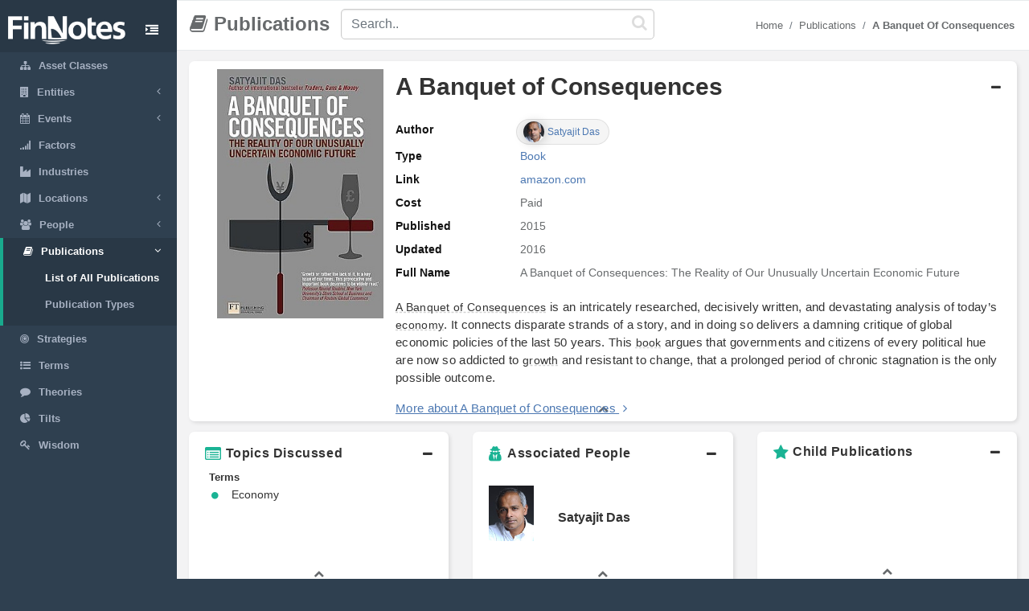

--- FILE ---
content_type: text/html; charset=utf-8
request_url: https://www.finnotes.org/publications/a-banquet-of-consequences
body_size: 5277
content:
<!DOCTYPE html>
<html lang="en-US">
  <head>
    <meta charset="utf-8">
    <meta name="viewport" content="width=device-width, initial-scale=1.0">

    <!-- Added from Jim -->
    <meta http-equiv="X-UA-Compatible" content="IE=edge">

    <!-- No Indexing -->
    
    <!-- DYNAMIC TITLE -->
      <title>A Banquet of Consequences: The Reality of Our Unusually Uncertain Economic Future - Book</title>

    <!-- DYNAMIC DESCRIPTION -->
      <meta name="description" content='A Banquet of Consequences is an intricately researched, decisively written, and devastating analysis of today’s economy. It connects disparate strands of a story, and in doing so delivers a damning critique of global economic policies of the last 50 years. This book argues that governments and citizens of every political hue are now so addicted to growth and resistant to change, that a prolonged period of chronic stagnation is the only possible outcome.' />

    <meta name="csrf-param" content="authenticity_token" />
<meta name="csrf-token" content="T5VYzVAVM5AhHzjG4iuL/eWQvSjbsx9tk3OIAdnWjLbzJsyQhK8T/RpAmX/+AIOG36oiAXmdDUzyR0vOmpL2gw==" />

    <script src="/assets/application-53affb7b24d594bb31cb3b390952476f902b7c0b59e44e81e09315362bf65213.js" defer="defer"></script>
    <!-- show page(dynamic) images preload -->
        <link rel="preload" href="https://finn--production.s3.amazonaws.com/uploads/public_51f48444-a0ab-4a38-8711-ae6a7b1ef8c9_image.jpeg" as="image" type="image/jpeg">


    <link rel="stylesheet" media="screen" href="/assets/application-873263ee1071b1179fd80a7022af07d10dd5392979fa0c34b88390b03382454e.css" data-turbolinks-track="preload" />
    <link rel="preload" href="/assets/finnotes-logo-white-d6d760675e3685371d07ec656da93e2bc6e1e320b5609a804f7baa090876e577.png" as="image" type="image/png">
    <link rel="icon preload" type="image/x-icon" href="/assets/finnotes-favicon-647703e474407844cebe93931d6aa9e6e978f1db3dad6483bb2a3b5ee591b67e.png" />

  </head>

  <body>
    <div id="wrapper">
        <nav class='navbar-default navbar-static-side' role='navigation'>
<div class='sidebar-collapse'>
<ul class='nav metismenu' data-turbolink='false' id='side-menu'>
<li class='nav-header custom-logo-content-li' style=''>
<div class='dropdown profile-element'>
<a class='dropdown-toggle' data-turbolink='false' data_toggle='dropdown' href='/'>
<img alt="Finnotes Logo" class="img-fluid" src="/assets/finnotes-logo-white-d6d760675e3685371d07ec656da93e2bc6e1e320b5609a804f7baa090876e577.png" />
</a>
</div>
<div class='navbar-header custom-btn-collapse-content'>
<a class='navbar-minimalize minimalize-styl-2 btn custom-btn-collapse' href='#'>
<i class='fa fa-indent'></i>
</a>
</div>
<div class='logo-element'>
FN
</div>
</li>
<li class=''>
<a href='/asset-classes'>
<i class='fa fa-sitemap'></i>
<span class='nav-label'>Asset Classes</span>
</a>
</li>
<li class=''>
<a href='#'>
<i class='fa fa-building'></i>
<span class='nav-label'>Entities</span>
<span class='fa arrow'></span>
</a>
<ul class='nav nav-second-level collapse'>
<li class=''>
<a href='/entities'>List of All Entities</a>
</li>
<li class=''>
<a href='/entity-types'>Entity Types</a>
</li>
</ul>
</li>
<li class=''>
<a href='#'>
<i class='fa fa-calendar'></i>
<span class='nav-label'>Events</span>
<span class='fa arrow'></span>
</a>
<ul class='nav nav-second-level collapse'>
<li class=''>
<a href='/events'>List of All Events</a>
</li>
<li class=''>
<a href='/event-types'>Event Types</a>
</li>
</ul>
</li>
<li class=''>
<a href='/factors'>
<i class='fa fa-signal'></i>
<span class='nav-label'>Factors</span>
</a>
</li>
<li class=''>
<a href='/industries'>
<i class='fa fa-industry'></i>
<span class='nav-label'>Industries</span>
</a>
</li>
<li class=''>
<a href='#'>
<i class='fa fa-map'></i>
<span class='nav-label'>Locations</span>
<span class='fa arrow'></span>
</a>
<ul class='nav nav-second-level collapse'>
<li class=''>
<a href='/locations'>List of All Locations</a>
</li>
<li class=''>
<a href='/location-types'>Location Types</a>
</li>
</ul>
</li>
<li class=''>
<a href='#'>
<i class='fa fa-users'></i>
<span class='nav-label'>People</span>
<span class='fa arrow'></span>
</a>
<ul class='nav nav-second-level collapse'>
<li class=''>
<a href='/people'>List of All People</a>
</li>
<li class=''>
<a href='/positions'>List of all Positions</a>
</li>
</ul>
</li>
<li class='active'>
<a href='#'>
<i class='fa fa-book'></i>
<span class='nav-label'>Publications</span>
<span class='fa arrow'></span>
</a>
<ul class='nav nav-second-level collapse'>
<li class='active'>
<a href='/publications'>List of All Publications</a>
</li>
<li class=''>
<a href='/publication-types'>Publication Types</a>
</li>
</ul>
</li>
<!-- /use chess--queen in future -->
<li class=''>
<a href='/strategies'>
<i class='fa fa-bullseye'></i>
<span class='nav-label'>Strategies</span>
</a>
</li>
<!-- /Use newspaper in future -->
<li class=''>
<a href='/terms'>
<i class='fa fa-list-ul'></i>
<span class='nav-label'>Terms</span>
</a>
</li>
<!-- /Use Lightbulb in future once fontawesome updated -->
<li class=''>
<a href='/theories'>
<i class='fa fa-comment'></i>
<span class='nav-label'>Theories</span>
</a>
</li>
<li class=''>
<a href='/tilts'>
<i class='fa fa-pie-chart'></i>
<span class='nav-label'>Tilts</span>
</a>
</li>
<li class=''>
<a href='/wisdoms'>
<i class='fa fa-key'></i>
<span class='nav-label'>Wisdom</span>
</a>
</li>
</ul>
</div>
</nav>

        <div id="page-wrapper" class="gray-bg">
          <div class="row border-bottom">
  <nav class="navbar navbar-static-top" role="navigation" style="margin-bottom: 0">
    <div class="navbar-header">

    </div>
  </nav>
</div>
<div class="top-navigation-content wrapper border-bottom white-bg page-heading custom-sub-headingbar align-items-center">
  <div class="d-inline-block partial-btn-content">
    <a class="navbar-minimalize minimalize-styl-2 btn btn-primary partial-btn" href="#">
      <i class="fa fa-indent"></i>
    </a>
  </div>
  <div class="d-inline-block align-middle page-title-content">
      <h2 class="mr-none page-heading-h2"><i class="fa fa-book" aria-hidden="true"></i>Publications</h2>
  </div>
  <div class="d-inline-block align-middle search-content">
    <form class="self-searchbar" id="search-form" action="/search" accept-charset="UTF-8" data-remote="true" method="get"><input name="utf8" type="hidden" value="&#x2713;" autocomplete="off" />
      <div class="pos-relative">
        <i class="fa fa-search custom-search-icn"></i>
        <input id="top-search" class="form-control" placeholder="Search.." data-behavior="autocomplete" data-model="Publications" type="text" name="q" />
      </div>
</form>  </div>
  <div class="d-inline-block align-middle breadcrumb-content">
    <ol class="breadcrumb justify-content-end">
        <li class="breadcrumb-item"><a href="/">Home </a></li><li class="breadcrumb-item"><a href="/publications">Publications</a></li><li class="breadcrumb-item"><a href="/publications/a-banquet-of-consequences"><strong>A Banquet of Consequences</strong></a></li>
    </ol> 
  </div>
</div>
          <style>
  .tooltip {
      opacity: 1;
      position:relative;
  }
  
  .tooltip_templates {
      display: none;
  }
</style>
<div class='row'>
<div class='col-lg-12'>
<div class='wrapper wrapper-content' id='cmn-detail-wrapper'>
<div class='row'>
<div class='col-12 publication-detail-view-mute pd-t-1'>
<div class='card custom-card'>
<div class='card-body'>
<div id='entity-list-detail-contentainer'>
<div class='collapse-basic-data-content'>
<div aria-controls='locations-moredata' aria-expanded='true' class='link-overlay collapsed' data-toggle='collapse' href='#basic-detail-img,#basic-detail-data' role='button'></div>
<div class='partial-image-wrapper text-center'>
<img class="lazyload img-fluid " data-original="https://finn--production.s3.amazonaws.com/uploads/public_51f48444-a0ab-4a38-8711-ae6a7b1ef8c9_image.jpeg" alt="A Banquet of Consequences" src="" />
</div>
<div class='basic-person-details'>
<div class='d-flex flex-wrap align-items-center custom-txt-center'>
<h1 class='name-heading'>
A Banquet of Consequences
</h1>
<span class='collapse-panel-head-icn'>
<i aria-hidden='true' class='fa fa-plus'></i>
<i aria-hidden='true' class='fa fa-minus'></i>
</span>
</div>
<div class='collapse custom-loc-collapse show cmn-mod-basic-detail' id='basic-detail-data'>
<div class='row pd-t-1'>
<div class='col-12 text-left d-flex'>
<div class='name-badges-label label-block'>Author</div>
<div class='row'>
<div class='author-chips-container'>
<a class='dflt-link' href='/people/satyajit-das'>
<img class="lazyload img-fluid size author-img" data-original="https://finn--production.s3.amazonaws.com/uploads/list_4808a5d3-45db-4e56-98e6-e1e2796d91d4_image.jpeg" src="" />
<span class='content-spn'>Satyajit Das</span>
</a>
</div>
</div>
</div>
<div class='col-12 col-md-12 text-left'>
<div class='label-block'>Type</div>
<div class='content-spn pb-2'>
<a class='redirect-link' href='/publication-types/book'>
<span class='nav-label tooltip tooltipster-shadow-preview tooltipstered dflt-link' data-tooltip-content='#book' instance_class='PublicationType' instance_id='1'>
Book
</span>
<div class='tooltip_templates' style='position: relative;'>
<div class='custom-tooltip-content' id='book'></div>
</div>
</a>

</div>
</div>
<div class='col-12 col-md-12 text-left'>
<div class='label-block'>Link</div>
<div class='content-spn pb-2'>
<a class="dflt-link" target="_blank" href="http://www.amazon.com/dp/129212380X/?tag=finnotes3-20">amazon.com</a>
</div>
</div>
<div class='col-12 col-md-12 text-left'>
<div class='label-block'>Cost</div>
<div class='content-spn pb-2'>Paid</div>
</div>
<div class='col-12 col-md-12 text-left'>
<div class='label-block'>Published</div>
<div class='content-spn pb-2'>
2015
</div>
</div>
<div class='col-12 col-md-12 text-left'>
<div class='label-block'>Updated</div>
<div class='content-spn pb-2'>
2016
</div>
</div>
<div class='col-12 col-md-12 text-left'>
<div class='label-block'>Full Name</div>
<div class='content-spn pb-2'>
A Banquet of Consequences: The Reality of Our Unusually Uncertain Economic Future
</div>
</div>
</div>
<div class='row texting pd-t-1'>
<div class='col-12 partial-para-content' id='custom-desc-styles'>
<p><a class="dflt-link" data-turbolinks="false" data-toggle="tooltip" data-placement="top" title="Publication" href="/publications/a-banquet-of-consequences">A Banquet of Consequences</a> is an intricately researched, decisively written, and devastating analysis of today’s <a class="dflt-link" data-turbolinks="false" data-toggle="tooltip" data-placement="top" title="Term" href="/terms/economy">economy</a>. It connects disparate strands of a story, and in doing so delivers a damning critique of global economic policies of the last 50 years. This <a class="dflt-link" data-turbolinks="false" data-toggle="tooltip" data-placement="top" title="Publication type" href="/publication-types/book">book</a> argues that governments and citizens of every political hue are now so addicted to <a class="dflt-link" data-turbolinks="false" data-toggle="tooltip" data-placement="top" title="Publication" href="/publications/growth">growth</a> and resistant to change, that a prolonged period of chronic stagnation is the only possible outcome.</p>
<div class='more-details'>
<a class="more-txt-anchor Top" aria-controls="notes-moredata" aria-expanded="false" data-toggle="collapse" role="button" href="#notes-moredata">More about A Banquet of Consequences</a>
<i aria-hidden='true' class='fa fa-angle-right pd-l-5px'></i>
</div>
</div>
</div>

</div>
</div>
</div>
</div>
<div class='collapse custom-loc-collapse w-100 show publication-arrow' id='basic-detail-data'>
<div class='text-center'>
<a aria-controls='locations-moredata' aria-expanded='true' data-toggle='collapse' href='#basic-detail-img,#basic-detail-data' role='button'>
<i aria-hidden='true' class='fa fa-chevron-up'></i>
</a>
</div>
</div>
</div>
</div>
</div>
<div class='col-12 col-sm-12 col-lg-4 pd-t-1'>
<div class='card custom-card'>
<div class='card-body'>
<a aria-controls='locations-moredata' aria-expanded='true' class='loc-more-data-navigation collapsed' data-toggle='collapse' href='#locations-moredata' role='button'>
<p class='people-detail-head fnt-sarabun d-flex flex-wrap'>
<span>
<i aria-hidden='true' class='fa fa-list-alt dflt-primary-icn'></i>
</span>
<span class='collapse-panel-head-title' data-tooltip='These are the primary topics and themes discussed in A Banquet of Consequences'>
Topics Discussed
</span>
<span class='collapse-panel-head-icn'>
<i aria-hidden='true' class='fa fa-plus'></i>
<i aria-hidden='true' class='fa fa-minus'></i>
</span>
</p>

</a>
<div class='collapse custom-loc-collapse show' id='locations-moredata'>
<div class='inner-height-of-container'>
<div class='loc-initial-data inner-container'>
<p class='location-heading fnt-sarabun'>
Terms
</p>
<div reference='R'></div>
<table class='table locations-table'>
<tr>
<td width='5%'>
<i aria-hidden='true' class='fa fa-circle'></i>
</td>
<td class='fnt-sarabun'>
<a class='redirect-link' href='/terms/economy'>
<span class='nav-label tooltip tooltipster-shadow-preview tooltipstered dflt-link' data-tooltip-content='#economy' instance_class='Term' instance_id='633'>
Economy
</span>
<div class='tooltip_templates' style='position: relative;'>
<div class='custom-tooltip-content' id='economy'></div>
</div>
</a>

</td>
</tr>
</table>

</div>
</div>
<div class='text-center'>
<a aria-controls='locations-moredata' aria-expanded='false' data-toggle='collapse' href='#locations-moredata' role='button'>
<i aria-hidden='true' class='fa fa-chevron-up'></i>
</a>
</div>
<div class='text-center chevron'>
<i aria-hidden='true' class='fa fa-chevron-up hide'></i>
</div>
</div>
</div>
</div>
</div>

<div class='col-12 col-sm-12 col-lg-4 pd-t-1'>
<div class='card custom-card'>
<div class='card-body'>
<a aria-controls='locations-moredata' aria-expanded='true' class='loc-more-data-navigation collapsed' data-toggle='collapse' href='#experience-moredata' role='button'>
<p class='people-detail-head fnt-sarabun d-flex flex-wrap align-items-center'>
<span>
<i aria-hidden='true' class='fa fa-user-secret dflt-primary-icn'></i>
</span>
<span class='collapse-panel-head-title' data-tooltip='People who have worked at A Banquet of Consequences'>
Associated People
</span>
<span class='collapse-panel-head-icn'>
<i aria-hidden='true' class='fa fa-plus'></i>
<i aria-hidden='true' class='fa fa-minus'></i>
</span>
</p>
</a>
<div class='collapse custom-loc-collapse show' id='experience-moredata'>
<div class='inner-height-of-container'>
<div class='loc-initial-data inner-container'>
<div class='row align-items-center'>
<div class='col-4 mb-1 text-center'>
<a href='/people/satyajit-das'>
<img class="lazyload img-fluid size" data-original="https://finn--production.s3.amazonaws.com/uploads/block_4808a5d3-45db-4e56-98e6-e1e2796d91d4_image.jpeg" alt="Satyajit Das" src="" />
</a>
</div>
<p class='col-8 mt-5 mb-5 dflt-font fnt-sz-16px fw-semibold'>
<a class="dflt-link" href="/people/satyajit-das">Satyajit Das</a>
</p>
</div>
</div>
</div>
<div class='text-center'>
<a aria-controls='locations-moredata' aria-expanded='false' data-toggle='collapse' href='#experience-moredata' role='button'>
<i aria-hidden='true' class='fa fa-chevron-up'></i>
</a>
</div>
<div class='text-center chevron'>
<i aria-hidden='true' class='fa fa-chevron-up hide'></i>
</div>
</div>
</div>
</div>
</div>

<div class='col-12 col-sm-12 col-lg-4 pd-t-1'>
<div class='card custom-card' id='tree_view_child_card'>
<div class='card-body'>
<div>
<a aria-controls='locations-moredata' aria-expanded='true' class='loc-more-data-navigation collapsed' data-toggle='collapse' href='#child-moredata' role='button'>
<h4 class='people-detail-head fnt-sarabun d-flex flex-wrap'>
<span>
<i aria-hidden='true' class='fa fa-star dflt-primary-icn'></i>
</span>
<span class='collapse-panel-head-title'>
Child Publications
</span>
<span class='collapse-panel-head-icn'>
<i aria-hidden='true' class='fa fa-plus'></i>
<i aria-hidden='true' class='fa fa-minus'></i>
</span>
</h4>
</a>
</div>
<div class='collapse custom-loc-collapse show' id='child-moredata'>
<div class='inner-height-of-container'>
<div class='loc-initial-data pd-l-10px inner-container' id='customzize-scrollbar'>
<ul class='file-list custom-file-tree'>

</ul>
</div>
</div>
<div class='col-12 text-center'>
<a aria-controls='locations-moredata' aria-expanded='true' data-toggle='collapse' href='#child-moredata' role='button'>
<i aria-hidden='true' class='fa fa-chevron-up'></i>
</a>
</div>
<div class='col-12 text-center'>
<i aria-hidden='true' class='fa fa-chevron-up hide'></i>
</div>
</div>
</div>
</div>
</div>

<div class='col-12 pd-t-1 size'>
<div class='card custom-card'>
<div class='card-body'>
<div>
<a aria-controls='notes-moredata' aria-expanded='true' class='notes-more-data-navigation collapsed' data-toggle='collapse' href='#notes-moredata' id='test-link' role='button'>
<p class='people-detail-head fnt-sarabun d-flex flex-wrap'>
<span class='collapse-panel-head-title' data-tooltip='Additional Notes About A Banquet of Consequences'>
<i aria-hidden='true' class='fa fa-ioxhost dflt-primary-icn'></i>
Notes
</span>
<span class='collapse-panel-head-icn'>
<i aria-hidden='true' class='fa fa-plus'></i>
<i aria-hidden='true' class='fa fa-minus'></i>
</span>
</p>
</a>
</div>
<div class='collapse custom-notes-more-collapse show' id='notes-moredata'>
<div class='row'>
<div class='col-12 col-sm-6 col-md-8 col-lg-9'>
<p class='notes-para fnt-sarabun'>
<p><b><i>Praise for <a class="dflt-link" data-turbolinks="false" data-toggle="tooltip" data-placement="top" title="Publication" href="/publications/a-banquet-of-consequences">A Banquet of Consequences</a></i></b></p>
<p><br></p>
<p>“Das warns that without significant change, the only possible <a class="dflt-link" data-turbolinks="false" data-toggle="tooltip" data-placement="top" title="Asset class" href="/asset-classes/future">future</a> holds dire consequences for all but an elite few. His tone is as urgent as the problem. All central bankers, politicians, and citizens should heed his words.”</p>
<p>— <b><a class="dflt-link" data-turbolinks="false" data-toggle="tooltip" data-placement="top" title="Person" href="/people/nomi-prins">Nomi Prins</a></b>, <a class="dflt-link" data-turbolinks="false" data-toggle="tooltip" data-placement="top" title="Position" href="/positions/author">author</a> of Other People’s <a class="dflt-link" data-turbolinks="false" data-toggle="tooltip" data-placement="top" title="Publication" href="/publications/money">Money</a> and All the Presidents’ Bankers<br></p>
<p><br></p>
<p>“Written with passion and insight, and laden with facts, the <a class="dflt-link" data-turbolinks="false" data-toggle="tooltip" data-placement="top" title="Publication type" href="/publication-types/book">book</a> provides a clear explanation of the economic, social, and political issues that lie ahead, and the difficulty in solving them.”</p>
<p>— <b><a class="dflt-link" data-turbolinks="false" data-toggle="tooltip" data-placement="top" title="Person" href="/people/jon-markman">Jon Markman</a></b>, <a class="dflt-link" data-turbolinks="false" data-toggle="tooltip" data-placement="top" title="Position" href="/positions/president">President</a> and <a class="dflt-link" data-turbolinks="false" data-toggle="tooltip" data-placement="top" title="Position" href="/positions/publisher">Publisher</a> of Markman <a class="dflt-link" data-turbolinks="false" data-toggle="tooltip" data-placement="top" title="Publication" href="/publications/capital-long-term-investment-excellence">Capital</a> Insight<br></p>

</p>
</div>
<div class='col-12 col-sm-6 col-md-4 col-lg-3' id='google-ads'>
<div class='bordered text-center'>
<!-- <script src="//pagead2.googlesyndication.com/pagead/js/adsbygoogle.js"></script> -->
<ins class="adsbygoogle"
      style="display:block"
      data-ad-client="ca-pub-3924575779399534"
      data-ad-slot="7758949604"
      data-ad-format="auto"
      data-full-width-responsive="true"></ins>

<script>
  (adsbygoogle = window.adsbygoogle || []).push({});
</script>
</div>
</div>
<div class='col-12 text-center'>
<a aria-controls='author-moredata' aria-expanded='false' data-toggle='collapse' href='#notes-moredata' role='button'>
<i aria-hidden='true' class='fa fa-chevron-up'></i>
</a>
</div>
</div>
</div>
</div>
</div>
</div>

</div>
</div>
</div>
</div>

          <div class="footer">
  <div class="row">
    <div class="col-12 col-sm-12 footer-lft-div">
      <strong>Warnings and Disclaimers</strong>
      <p class="fnt-sarabun">The information contained herein is obtained from sources believed to be reliable, but its accuracy cannot be guaranteed. It is not designed to meet your personal financial situation - we are not investment advisors nor do we give personalized investment advice. The opinions expressed herein are those of the publisher and are subject to change without notice. It may become outdated an there is no obligation to update any such information.</p>
    </div>

    <div class="col-12 text-center footer-second-element">
      <ul class="links-ul public-links">


        <li><a href="/pages/about">About</a></li>
        <li><a href="/sitemap.xml">Sitemap</a></li>
        <li><a href="/pages/privacy_policy">Privacy Policy</a></li>
        <li><a href="/pages/terms">Terms</a></li>
        <li><a href="/pages/contact">Contact</a></li>
      </ul>
      <div class="cpy-rgt-cntnt"><strong>Copyright</strong> Finnotes.org &copy; 2018 - 2020</div>         
    </div>
  </div>
</div>
        </div>
      <!-- Global site tag (gtag.js) - Google Analytics -->
<script>
  window.dataLayer = window.dataLayer || [];
  function gtag(){dataLayer.push(arguments);}
  gtag('js', new Date());

  gtag('config', 'UA-113326304-1');
</script>
    </div>

      <script type="text/javascript">
        // for google ads
        function downloadJSAtOnload() {
          var element = document.createElement("script");
          element.src = "https://pagead2.googlesyndication.com/pagead/js/adsbygoogle.js";
          document.body.appendChild(element);
        }
        if (window.addEventListener)
        window.addEventListener("load", downloadJSAtOnload, false);
        else if (window.attachEvent)
        window.attachEvent("onload", downloadJSAtOnload);
        else window.onload = downloadJSAtOnload;

        // for google analytics
        function downloadAnalyticsJSAtOnload() {
          var a_element = document.createElement("script");
          a_element.src = "https://www.googletagmanager.com/gtag/js?id=UA-113326304-1";
          document.body.appendChild(a_element);
        }
        if (window.addEventListener)
        window.addEventListener("load", downloadAnalyticsJSAtOnload, false);
        else if (window.attachEvent)
        window.attachEvent("onload", downloadAnalyticsJSAtOnload);
        else window.onload = downloadAnalyticsJSAtOnload;
      </script>
  </body>
</html>


--- FILE ---
content_type: text/html; charset=utf-8
request_url: https://www.google.com/recaptcha/api2/aframe
body_size: 267
content:
<!DOCTYPE HTML><html><head><meta http-equiv="content-type" content="text/html; charset=UTF-8"></head><body><script nonce="ZdOfQ7s8-hOzoZqEzMCLRg">/** Anti-fraud and anti-abuse applications only. See google.com/recaptcha */ try{var clients={'sodar':'https://pagead2.googlesyndication.com/pagead/sodar?'};window.addEventListener("message",function(a){try{if(a.source===window.parent){var b=JSON.parse(a.data);var c=clients[b['id']];if(c){var d=document.createElement('img');d.src=c+b['params']+'&rc='+(localStorage.getItem("rc::a")?sessionStorage.getItem("rc::b"):"");window.document.body.appendChild(d);sessionStorage.setItem("rc::e",parseInt(sessionStorage.getItem("rc::e")||0)+1);localStorage.setItem("rc::h",'1763447898304');}}}catch(b){}});window.parent.postMessage("_grecaptcha_ready", "*");}catch(b){}</script></body></html>